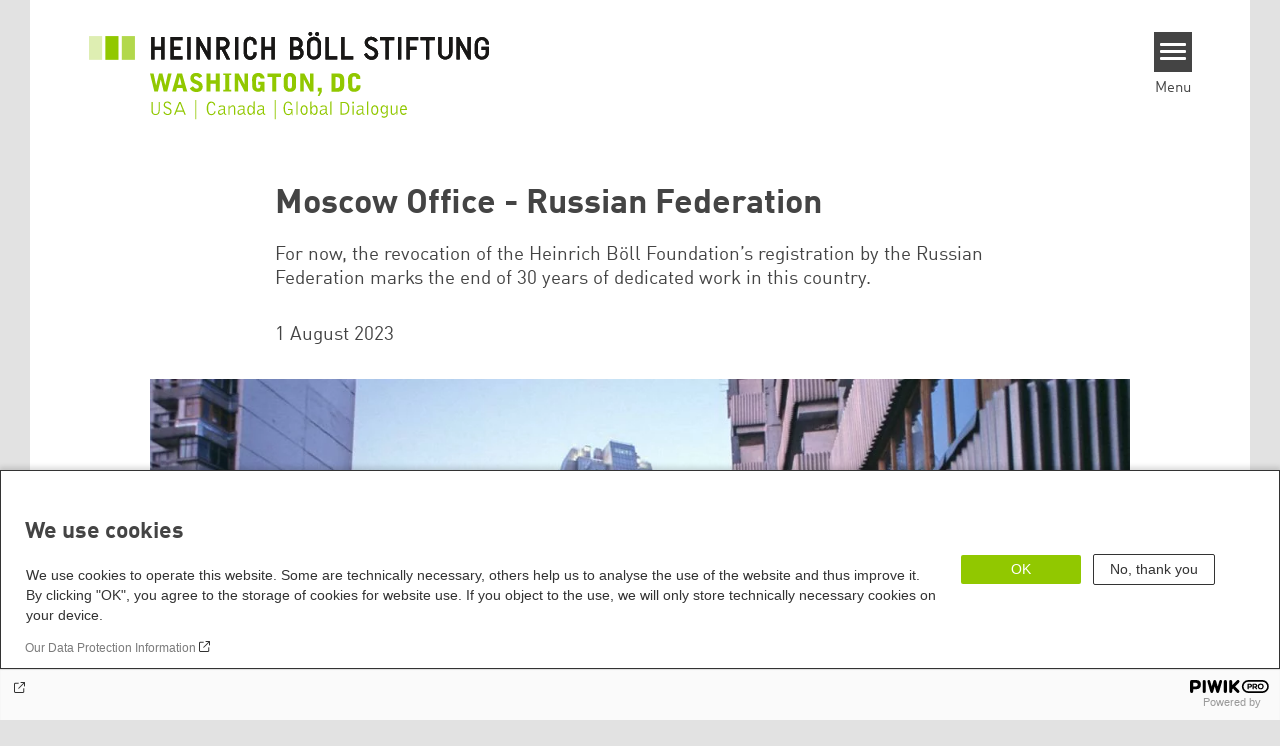

--- FILE ---
content_type: text/html; charset=UTF-8
request_url: https://us.boell.org/en/2023/08/01/moscow-office-russian-federation
body_size: 10081
content:
<!DOCTYPE html>
<html lang="en" dir="ltr" prefix="og: https://ogp.me/ns#" id="top-of-page">
  <head>
    <meta charset="utf-8" />
<meta name="description" content="For now, the revocation of the Heinrich Böll Foundation’s registration by the Russian Federation marks the end of 30 years of dedicated work in this country." />
<meta name="keywords" content="Heinrich Boell Foundation" />
<link rel="shortlink" href="https://us.boell.org/en/node/6275" />
<link rel="canonical" href="https://us.boell.org/en/2023/08/01/moscow-office-russian-federation" />
<meta property="og:site_name" content="Heinrich Böll Stiftung | Washington, DC Office - USA, Canada, Global Dialogue" />
<meta property="og:url" content="https://us.boell.org/en/2023/08/01/moscow-office-russian-federation" />
<meta property="og:title" content="Moscow Office - Russian Federation | Heinrich Böll Stiftung | Washington, DC Office - USA, Canada, Global Dialogue" />
<meta property="og:description" content="For now, the revocation of the Heinrich Böll Foundation’s registration by the Russian Federation marks the end of 30 years of dedicated work in this country." />
<meta property="og:image" content="https://us.boell.org/sites/default/files/styles/social_media/public/2023-08/324811070_4eee4887ce_o.jpg.jpeg?itok=x6-vcKMA" />
<meta name="twitter:card" content="summary_large_image" />
<meta name="twitter:title" content="Moscow Office - Russian Federation | Heinrich Böll Stiftung | Washington, DC Office - USA, Canada, Global Dialogue" />
<meta name="twitter:site" content="@boell_stiftung" />
<meta name="twitter:description" content="For now, the revocation of the Heinrich Böll Foundation’s registration by the Russian Federation marks the end of 30 years of dedicated work in this country." />
<meta name="twitter:image:alt" content="large skyscrapers with trees covering the streets below" />
<meta name="twitter:image" content="https://us.boell.org/sites/default/files/styles/social_media/public/2023-08/324811070_4eee4887ce_o.jpg.jpeg?itok=x6-vcKMA" />
<meta name="Generator" content="Drupal 10 (https://www.drupal.org)" />
<meta name="MobileOptimized" content="width" />
<meta name="HandheldFriendly" content="true" />
<meta name="viewport" content="width=device-width, initial-scale=1.0" />
<link rel="icon" href="/themes/theodor/favicon.ico" type="image/vnd.microsoft.icon" />
<link rel="alternate" hreflang="en" href="https://us.boell.org/en/2023/08/01/moscow-office-russian-federation" />
<link rel="amphtml" href="https://us.boell.org/en/2023/08/01/moscow-office-russian-federation?amp" />

    <title>Moscow Office - Russian Federation | Heinrich Böll Stiftung | Washington, DC Office - USA, Canada, Global Dialogue</title>
    <link rel="stylesheet" media="all" href="/core/assets/vendor/jquery.ui/themes/base/core.css?t7h2lb" />
<link rel="stylesheet" media="all" href="/core/assets/vendor/jquery.ui/themes/base/controlgroup.css?t7h2lb" />
<link rel="stylesheet" media="all" href="/core/assets/vendor/jquery.ui/themes/base/checkboxradio.css?t7h2lb" />
<link rel="stylesheet" media="all" href="/core/assets/vendor/jquery.ui/themes/base/resizable.css?t7h2lb" />
<link rel="stylesheet" media="all" href="/core/assets/vendor/jquery.ui/themes/base/button.css?t7h2lb" />
<link rel="stylesheet" media="all" href="/core/assets/vendor/jquery.ui/themes/base/dialog.css?t7h2lb" />
<link rel="stylesheet" media="all" href="/themes/contrib/stable/css/core/components/progress.module.css?t7h2lb" />
<link rel="stylesheet" media="all" href="/themes/contrib/stable/css/core/components/ajax-progress.module.css?t7h2lb" />
<link rel="stylesheet" media="all" href="/themes/contrib/stable/css/system/components/align.module.css?t7h2lb" />
<link rel="stylesheet" media="all" href="/themes/contrib/stable/css/system/components/fieldgroup.module.css?t7h2lb" />
<link rel="stylesheet" media="all" href="/themes/contrib/stable/css/system/components/container-inline.module.css?t7h2lb" />
<link rel="stylesheet" media="all" href="/themes/contrib/stable/css/system/components/clearfix.module.css?t7h2lb" />
<link rel="stylesheet" media="all" href="/themes/contrib/stable/css/system/components/details.module.css?t7h2lb" />
<link rel="stylesheet" media="all" href="/themes/contrib/stable/css/system/components/hidden.module.css?t7h2lb" />
<link rel="stylesheet" media="all" href="/themes/contrib/stable/css/system/components/item-list.module.css?t7h2lb" />
<link rel="stylesheet" media="all" href="/themes/contrib/stable/css/system/components/js.module.css?t7h2lb" />
<link rel="stylesheet" media="all" href="/themes/contrib/stable/css/system/components/nowrap.module.css?t7h2lb" />
<link rel="stylesheet" media="all" href="/themes/contrib/stable/css/system/components/position-container.module.css?t7h2lb" />
<link rel="stylesheet" media="all" href="/themes/contrib/stable/css/system/components/reset-appearance.module.css?t7h2lb" />
<link rel="stylesheet" media="all" href="/themes/contrib/stable/css/system/components/resize.module.css?t7h2lb" />
<link rel="stylesheet" media="all" href="/themes/contrib/stable/css/system/components/system-status-counter.css?t7h2lb" />
<link rel="stylesheet" media="all" href="/themes/contrib/stable/css/system/components/system-status-report-counters.css?t7h2lb" />
<link rel="stylesheet" media="all" href="/themes/contrib/stable/css/system/components/system-status-report-general-info.css?t7h2lb" />
<link rel="stylesheet" media="all" href="/themes/contrib/stable/css/system/components/tablesort.module.css?t7h2lb" />
<link rel="stylesheet" media="all" href="/modules/contrib/blazy/css/blazy.css?t7h2lb" />
<link rel="stylesheet" media="all" href="/core/modules/ckeditor5/css/ckeditor5.dialog.fix.css?t7h2lb" />
<link rel="stylesheet" media="all" href="/modules/custom/boell_copyright_footer/boell_copyright_footer.css?t7h2lb" />
<link rel="stylesheet" media="all" href="/core/assets/vendor/jquery.ui/themes/base/theme.css?t7h2lb" />
<link rel="stylesheet" media="all" href="/modules/contrib/improved_multi_select/css/improved_multi_select.css?t7h2lb" />
<link rel="stylesheet" media="all" href="/themes/contrib/stable/css/core/assets/vendor/normalize-css/normalize.css?t7h2lb" />
<link rel="stylesheet" media="all" href="/themes/contrib/stable/css/core/normalize-fixes.css?t7h2lb" />
<link rel="stylesheet" media="all" href="/themes/contrib/classy/css/components/messages.css?t7h2lb" />
<link rel="stylesheet" media="all" href="/themes/contrib/classy/css/components/node.css?t7h2lb" />
<link rel="stylesheet" media="all" href="/themes/contrib/classy/css/components/progress.css?t7h2lb" />
<link rel="stylesheet" media="all" href="/themes/contrib/classy/css/components/dialog.css?t7h2lb" />
<link rel="stylesheet" media="all" href="/core/../modules/custom/boell_components/components/article_cockpit/article_cockpit.css?t7h2lb" />
<link rel="stylesheet" media="all" href="/core/../modules/custom/boell_components/components/article_lead/article_lead.css?t7h2lb" />
<link rel="stylesheet" media="all" href="/core/../themes/theodor/components/scrollytelling_table_of_contents/scrollytelling_table_of_contents.css?t7h2lb" />
<link rel="stylesheet" media="print" href="/themes/theodor/styles/print.css?t7h2lb" />
<link rel="stylesheet" media="all" href="/themes/theodor/js/splide/dist/css/splide.min.css?t7h2lb" />
<link rel="stylesheet" media="all" href="/themes/theodor/css/boell-green.css?t7h2lb" />

    
  </head>
  <body class="path-node-6275 route-entity-node-canonical theme-theodor boell-slide-in-menu boell-slide-in-menu--is-used boell-theme-color--boell-green has-local-tabs path-node page-node-type-article" data-lang-code="en" data-entity-type="node" data-entity-id="6275" data-node-id="6275" id="theme--boell-green">
        <a href="#main-content" class="visually-hidden focusable skip-link">
      Skip to main content
    </a>
    
      <div class="dialog-off-canvas-main-canvas" data-off-canvas-main-canvas>
    <div class="layout-tabs">
  
</div>



<div class="layout-container">

    <div class="region region-pre-header">
    <div data-drupal-messages-fallback class="hidden"></div>

  </div>

  <header class="site-header" role="banner">
      <div class="region region-branding">
    <div id="block-logoen" class="block block-block-content block-block-contentedb838b7-c3d9-4b52-bbbe-36b2ad6fe197">
  
    
      
            <div class="field field--name-field-logo-image-first field--type-file field--label-hidden field__item"><a href="https://us.boell.org/en" title="Home" rel="home">
  <img src="https://us.boell.org/sites/default/files/2019-10/washington_usacangd_en_stadt.svg" alt="Heinrich-Böll-Stiftung Logo" />
</a>
</div>
      
            <div class="field field--name-field-logo-image-second field--type-file field--label-hidden field__item"><a href="https://us.boell.org/en" title="Home" rel="home">
  <img src="https://us.boell.org/sites/default/files/2019-10/washington_usacangd_en_laender.svg" alt="Heinrich-Böll-Stiftung Logo" />
</a>
</div>
      
  </div>

  </div>

      <div class="region region-header">
    <div id="block-slideinmenuhamburger" class="block block-boell-slide-in-menu block-slide-in-menu-block-hamburger">
  
    
      <nav class="slide-in-menu__controls" aria-label="Show Slide In Menu">
    <button class="block-boell-slide-in-menu__button slide-in-menu__button hamburger hamburger--elastic" type="button"
            aria-label="Menu" aria-expanded="false" aria-controls="block-boell-slideinmenu" aria-haspopup="true">
            <span class="hamburger-box">
              <span class="hamburger-inner"></span>
            </span>
    </button>
  <span class="menu">Menu</span>
</nav>

  </div>

  </div>


    <div class="megamenu-is-hidden region region-slide-in-menu" role="navigation">
  <div id="boell-slideinmenu-slider" class="block menu--slide-in-menu boell-slideinmenu hide" role="navigation">

        <div id="boell-slideinmenu-header" class="block menu--slide-in-menu--header boell-slideinmenu--header">
            <nav class="slide-in-menu__controls" aria-label="Hide Slide In Menu">

        <button id="boell-slide-in-menu__button"
                class="block-boell-slide-in-menu__button slide-in-menu__button hamburger hamburger--elastic"
                type="button"
                aria-label="Menu" aria-expanded="false" aria-controls="boell-slideinmenu-slider">
        <span class="hamburger-box">
          <span class="hamburger-inner"></span>
        </span>
        </button>
      </nav>

            
                              <div class="new-search-form block block-boell-search block-new-search site-header-search block-views" data-drupal-selector="new-search-form">
      <form class="new-search-form" data-drupal-selector="new-search-form" method="get" id="new-search-form" accept-charset="UTF-8" data-drupal-form-fields="edit-new-search,edit-show" action="/en/facetedsearch" >
      <div class="js-form-item form-item js-form-type-textfield form-type-textfield js-form-item-new-search form-item-new-search">
        <label for="edit-new-search">Enter keyword</label><input data-drupal-selector="edit-new-search" aria-describedby="edit-new-search--description" aria-label="Enter keyword" type="text" id="edit-new-search" name="search_api_fulltext" value="" size="60" maxlength="128" placeholder="Enter keyword" class="form-text">

      </div>
      <div class="site-header-search__open" aria-label="search icon">
        <span class="site-header-search__open-icon"></span>
      </div>
    </form>
  </div>

                          <div class="boell-slide-in-menu--header-blockwrap">
        
      </div>

    </div>
    
    <div class="region region-slide-in-menu-body">
  <div id="boell-slideinmenu-body" class="block menu--slide-in-menu--body boell-slideinmenu--body">
          <nav aria-labelledby="block-mainnavigation-4-menu" id="block-mainnavigation-4" class="block block-menu navigation menu--main">
            
  <div class="visually-hidden" id="block-mainnavigation-4-menu">Main navigation</div>
  

        
            <ul  class="megamenu__menu megamenu__menu--toplevel">
                              
        <li class="menu-item"
                            >

          
                                                      
          <a href="/en/topics" class="color--boell-green menu-link" data-drupal-link-system-path="node/4809">Topics</a>
                  </li>
                              
        <li class="menu-item"
                            >

          
                                                      
          <a href="/en/global-network" class="color--boell-green menu-link" data-drupal-link-system-path="node/6217">Global Network</a>
                  </li>
                              
        <li class="menu-item color--boell-green"
                            >

          
                                                      
          <a href="/en/about-us" class="color--boell-green menu-link" data-drupal-link-system-path="node/151">About Us</a>
                  </li>
          </ul>
  


  </nav>

      </div>
</div><!-- /.region.region-slide-in-menu-body -->

    <div class="region region-slide-in-menu-footer">
  <div id="boell-slideinmenu-footer" class="block menu--slide-in-menu--footer boell-slideinmenu--footer">
          <nav aria-labelledby="block-servicelinksmenu-2-menu" id="block-servicelinksmenu-2" class="block block-menu navigation menu--service-links-menu">
            
  <div class="visually-hidden" id="block-servicelinksmenu-2-menu">Service Links Menu</div>
  

        

              <ul class="menu">
                          <li class="menu-item"
                      >
        <a href="https://calendar.boell.de/en/calendar/advancedsearch?f%5B0%5D=webseiten_zuordnung_des_termins%3A3691">Events</a>
              </li>
                      <li class="menu-item"
                      >
        <a href="/en/pseah-resources" data-drupal-link-system-path="node/6211">Prevention of Sexual Exploitation, Abuse, and Harassment</a>
              </li>
                      <li class="menu-item"
                      >
        <a href="/en/contact" data-drupal-link-system-path="node/161">Contact</a>
              </li>
                      <li class="menu-item"
                      >
        <a href="/en/newsletter" data-drupal-link-system-path="node/163">Newsletter</a>
              </li>
                      <li class="menu-item"
                      >
        <a href="/en/netiquette" data-drupal-link-system-path="node/2525">Netiquette</a>
              </li>
        </ul>
  

  </nav>
<nav aria-labelledby="block-sociallinks-menu" id="block-sociallinks" class="block block-menu navigation menu--social-links">
            
  <h2 class="visually-hidden" id="block-sociallinks-menu">Social Links</h2>
  

        

      <ul class="menu social-links">
                      <li class="menu-item leaf"
                      >

        <a href="https://www.linkedin.com/showcase/boell-us"
           target="_blank"        >
          <div class="background"></div>
          <div class="mask linkedin"></div>
          LinkedIn
        </a>
              </li>
                      <li class="menu-item leaf"
                      >

        <a href="https://www.instagram.com/boell_us/"
           target="_blank"        >
          <div class="background"></div>
          <div class="mask instagram"></div>
          Instagram
        </a>
              </li>
                      <li class="menu-item leaf"
                      >

        <a href="https://www.youtube.com/channel/UCX_cqK5zLAp7nBGpSWgmQbw"
           target="_blank"        >
          <div class="background"></div>
          <div class="mask youtube"></div>
          Youtube
        </a>
              </li>
                      <li class="menu-item leaf"
                      >

        <a href="https://bsky.app/profile/boellus.bsky.social"
                   >
          <div class="background"></div>
          <div class="mask bluesky"></div>
          Bluesky
        </a>
              </li>
      </ul>
    

  </nav>

      </div>
</div><!-- /.region.region-slide-in-menu-footer -->

  </div>
  <div id="after-slide-in-menu" class="after-slide-in-menu"></div>
</div><!-- /.region.region-slide-in-menu -->

  </header>
  

    <div class="afar_mark"></div>

  <main role="main">
    <a id="main-content" tabindex="-1"></a>
    <div class="megamenu-is-hidden region region-slide-in-menu site-content js-etracker">
        <div class="region region-content">
    <div id="block-theodor-page-title" class="block block-core block-page-title-block">
  
    
      
  <h1 class="page-title"><span class="field field--name-title field--type-string field--label-hidden">Moscow Office - Russian Federation</span>
</h1>


  </div>
<div id="block-theodor-content" class="block block-system block-system-main-block">
  
    
      



<div id="profile-popup-container" role="dialog" aria-label="Popup author information" aria-hidden="true"></div>
<div id="profile-popup-backdrop" aria-hidden="true"></div>


<div class="article__flex-container">

  
  <article data-history-node-id="6275" class="node node--type-article node--promoted node--view-mode-full"  data-history-node-id="6275" class="node node--type-article node--promoted node--view-mode-full">

    <header  data-history-node-id="6275" class="node node--type-article node--promoted node--view-mode-full" data-component-id="boell_components:article_cockpit">
  
    
  

      <div  data-history-node-id="6275" class="node node--type-article node--promoted node--view-mode-full" data-component-id="boell_components:article_lead">
  <div class="article__lead">
    <span class="content-genre"></span>
    <p>For now, the revocation of the Heinrich Böll Foundation’s registration by the Russian Federation marks the end of 30 years of dedicated work in this country.</p>

  </div>
</div>
  
</header>

          <footer class="article__meta before-teaser-image">
        <div class="meta">
          <div class="submeta">
                          <div class="article__date">
                1 August 2023
              </div>
                        
                                  </div>
        </div>
                  
        
      </footer>
    

                            <article data-view-mode="image_and_licence_article_main_image" data-show-licence-link="1" data-has-licence="1" data-licence-id="52529" data-licence-creator="Fabian Heusser" data-licence-licence="cc-by-nc-sa" data-licence-realname="&amp;lt;a class=&amp;quot;licence-link&amp;quot; rel=&amp;quot;license&amp;quot; target=&amp;quot;_blank&amp;quot; href=&amp;quot;http://creativecommons.org/licenses/by-nc-sa/2.0/deed.de&amp;quot;&amp;gt;CC-BY-NC-SA 2.0&amp;lt;/a&amp;gt;" data-licence-url="http://www.flickr.com/photos/90236105@N00/324811070/" data-licence-image="https://us.boell.org/sites/default/files/styles/3d2_small/public/2023-08/324811070_4eee4887ce_o.jpg.webp?itok=2noQLJzh" class="media media--type-image media--view-mode-image-and-licence-article-main-image">
  
      
            <div class="field field--name-field-media-image field--type-image field--label-hidden field__item">    <picture>
                  <source srcset="/sites/default/files/styles/var_medium/public/2023-08/324811070_4eee4887ce_o.jpg.webp?itok=BxmLoosA 640w, /sites/default/files/styles/var_desktop/public/2023-08/324811070_4eee4887ce_o.jpg.webp?itok=itiP-UqR 980w, /sites/default/files/styles/var_larger/public/2023-08/324811070_4eee4887ce_o.jpg.webp?itok=G1mEIdqo 1220w" media="all and (min-width: 760px)" type="image/webp" sizes="100vw" width="640" height="426"/>
              <source srcset="/sites/default/files/styles/var_tiny/public/2023-08/324811070_4eee4887ce_o.jpg.webp?itok=8-0w0Mh3 160w, /sites/default/files/styles/var_small/public/2023-08/324811070_4eee4887ce_o.jpg.webp?itok=D_RZtbAN 320w, /sites/default/files/styles/var_medium/public/2023-08/324811070_4eee4887ce_o.jpg.webp?itok=BxmLoosA 640w, /sites/default/files/styles/var_desktop/public/2023-08/324811070_4eee4887ce_o.jpg.webp?itok=itiP-UqR 980w" type="image/webp" sizes="100vw" width="160" height="107"/>
                  <img loading="eager" width="980" height="653" src="/sites/default/files/styles/var_desktop/public/2023-08/324811070_4eee4887ce_o.jpg.jpg?itok=itiP-UqR" alt="large skyscrapers with trees covering the streets below" />

  </picture>

</div>
      
  </article>

                
          
          <div class="share-buttons">
              </div>
    
    
    <div class="node__content--article">
      
            <div class="text-formatted field field--name-body field--type-text-with-summary field--label-hidden field__item"><p>During these three decades we have established a tightly-knit network of partners within Russian civil society and, together with them, we have reappraised recent European history, addressed environmental and climate policy issues, promoted independent social research, and campaigned for equal rights for women and disadvantaged groups. In concert with our partners, we have stuck to the vision of a free and democratic Russia – a Russia living in peace with its neighbours and a country ready to become part of a "common European house." Dialogue and understanding between Russian and German / European actors has been at the core of our activities.</p>
<ul>
<li><a href="https://www.boell.de/en/2022/04/08/statement-ban-heinrich-boll-foundation-russia">The complete statement regarding the ban of the Foundation in Russia</a></li>
</ul>
<p>&nbsp;</p>
<p><strong>Moscow Office - Russian Federation</strong><br><br>
Heinrich Böll Foundation<br><br>
Dr. Stefanie Harter</p>
<p>W <a href="http://ru.boell.org">ru.boell.org</a></p>
</div>
      
    </div>
        <div class="article__footer">
      
      
  <div class="field field--name-field-tags field--type-entity-reference field--label-inline clearfix">
    <div class="field__label">Tags</div>
          <ul class="field__items">
              <li class="field__item"><a href="/en/tags/heinrich-boell-foundation" hreflang="en">Heinrich Boell Foundation</a></li>
              </ul>
      </div>


      <div class="article__footer--category_and_license_wrapper">

                  <div class="license">This post is licensed under:
            
            <div class="field field--name-field-license field--type-licence field--label-hidden field__item">All rights reserved</div>
      
                      </div>
              </div>

      <div class="share-buttons">
              </div>

      
      
    </div>
  </article>
</div>

  <footer class="article__meta-print">
    <div class="article__date">
      1 August 2023
    </div>
    
    
  </footer>

  </div>

  </div>

    </div>
    
        <div class="print-copyright-container">
      <p class="print-copyright-text">
        <b>© Heinrich-Böll-Stiftung e.V.</b><br>
        Schumannstraße 8<br>
        10117 Berlin<br>
        T +49 (30) 285 34-0<br>
        F +49 (30) 285 34-109<br>
        <i>www.boell.de</i><br>
        <i>info@boell.de</i>

      </p>
    </div>
  </main>

  <div class="afar_mark"></div>

  <footer class="site-footer" role="contentinfo">

      <div class="site-footer--tabs">
  <div class="site-footer-top-wrapper">
    <div class="inner">
      
    </div>
  </div>
  <div class="site-footer-middle-wrapper">
    <div class="inner">
        <div class="region region-footer-content">
    <div id="block-theodor-contactdirections" class="block-footify-block block block-block-content block-block-content8c48fced-2895-48a8-8296-25f0e5938f49">
  
      <h2>Contact/Directions</h2>
    
      
            <div class="text-formatted field field--name-body field--type-text-with-summary field--label-hidden field__item"><p><strong>Heinrich Böll Foundation Washington, DC</strong><br>1432 K Street, NW<br>Suite 500<br>Washington, DC 20005<br>USA</p><p>Click here for <a href="http://maps.google.com/maps?q=1432+K+St+NW,+Washington,+DC+20005&amp;hl=en&amp;sll=38.902492,-77.033583&amp;sspn=0.011773,0.022724&amp;hnear=1432+K+St+NW,+Washington,+District+of+Columbia+20533&amp;t=m&amp;z=16">our location on Google Maps</a><br>Our office is on the northeast corner of McPherson Square.</p><p>Phone: +1 (202) 462-7512<br>E-mail: info[at]us.boell.org</p><p>To get in touch with individual staff members, please <a href="https://us.boell.org/en/staff">click here</a>.</p><p><a href="https://www.openstreetmap.org/node/12599372029" target="_blank">Map/Directions</a></p></div>
      
  </div>
<nav aria-labelledby="block-theodor-sociallinks-2-menu" id="block-theodor-sociallinks-2" class="block block-menu navigation menu--social-links">
      
  <h2 id="block-theodor-sociallinks-2-menu">Social Links</h2>
  

        

      <ul class="menu social-links">
                      <li class="menu-item leaf"
                      >

        <a href="https://www.linkedin.com/showcase/boell-us"
           target="_blank"        >
          <div class="background"></div>
          <div class="mask linkedin"></div>
          LinkedIn
        </a>
              </li>
                      <li class="menu-item leaf"
                      >

        <a href="https://www.instagram.com/boell_us/"
           target="_blank"        >
          <div class="background"></div>
          <div class="mask instagram"></div>
          Instagram
        </a>
              </li>
                      <li class="menu-item leaf"
                      >

        <a href="https://www.youtube.com/channel/UCX_cqK5zLAp7nBGpSWgmQbw"
           target="_blank"        >
          <div class="background"></div>
          <div class="mask youtube"></div>
          Youtube
        </a>
              </li>
                      <li class="menu-item leaf"
                      >

        <a href="https://bsky.app/profile/boellus.bsky.social"
                   >
          <div class="background"></div>
          <div class="mask bluesky"></div>
          Bluesky
        </a>
              </li>
      </ul>
    

  </nav>
<div id="block-theodor-footify" class="block block-boell-footify block-footify-block">
  
      <h2>Federal Foundations
</h2>
    
      <ul class="menu federal-foundation">
  <li class="submenu-head submenu-1">Heinrich-Böll-Stiftung
    <ul class="submenu">
      <li class="first leaf"><a href="https://www.boell.de" title="">Head Quarter</a></li>
    </ul>
  </li>
  <li class="submenu-head submenu-2">State-Level Foundations
    <ul class="submenu">
      <li class="first leaf"><a href="https://www.boell-bw.de/" title="">Baden-Wuerttemberg</a></li>
      <li class="leaf"><a href="https://www.petrakellystiftung.de/" title="">Bavaria</a></li>
      <li class="leaf"><a href="https://www.bildungswerk-boell.de/" title="">Berlin</a></li>
      <li class="leaf"><a href="https://www.boell-brandenburg.de/" title="">Brandenburg</a></li>
      <li class="leaf"><a href="https://www.boell-bremen.de/" title="">Bremen</a></li>
      <li class="leaf"><a href="https://www.boell-hamburg.de/" title="">Hamburg</a></li>
      <li class="leaf"><a href="https://www.boell-hessen.de/" title="">Hesse</a></li>
      <li class="leaf"><a href="https://www.boell-mv.de/" title="">Mecklenburg-Hither Pomerania</a></li>
      <li class="leaf"><a href="https://www.slu-boell.de/" title="">Lower Saxony</a></li>
      <li class="leaf"><a href="https://www.boell-nrw.de/" title="">North Rhine- Westphalia</a></li>
      <li class="leaf"><a href="https://www.boell-rlp.de/" title="">Rhineland-Palatinate</a></li>
      <li class="leaf"><a href="https://www.boell-saar.de" title="">Saarland</a></li>
      <li class="leaf"><a href="https://www.weiterdenken.de/" title="">Saxony</a></li>
      <li class="leaf"><a href="https://www.boell-sachsen-anhalt.de/" title="">Saxony-Anhalt</a></li>
      <li class="leaf"><a href="https://www.boell-sh.de/" title="">Schleswig-Holstein</a></li>
      <li class="last leaf"><a href="https://www.boell-thueringen.de/" title="">Thuringia</a></li>
    </ul>
  </li>
</ul>

  </div>
<div id="block-theodor-footify-2" class="block block-boell-footify block-footify-block">
  
      <h2>International Offices
</h2>
    
      <ul class="menu">
  <li class="submenu-head submenu-1">Asia
    <ul class="submenu">
      <li class="first leaf"><a href="https://cn.boell.org" title="">Beijing Representative Office</a></li>
      <li class="leaf"><a href="https://in.boell.org" title="">New Delhi Office - India</a></li>
      <li class="leaf"><a href="https://kh.boell.org" title="">Phnom Penh Office  - Cambodia</a></li>
      <li class="last leaf"><a href="https://th.boell.org" title="">Southeast Asia Regional Office</a></li>
       <li class="last leaf"><a href="https://kr.boell.org" title="">Seoul office - East Asia | Global Dialogue</a></li>
    </ul>
	</li>
  <li class="submenu-head submenu-2">Africa
		<ul class="submenu">
      <li class="first leaf"><a href="https://hoa.boell.org">Horn of Africa Office - Somalia/Somaliland, Sudan, Ethiopia</a></li>
      <li class="leaf"><a href="https://ke.boell.org" title="">Nairobi Office - Kenya, Uganda, Tanzania</a></li>
      <li class="leaf"><a href="https://ng.boell.org" title="">Abuja Office - Nigeria</a></li>
      <li class="leaf"><a href="https://sn.boell.org" title="">Dakar Office - Senegal</a></li>
      <li class="last leaf"><a href="https://za.boell.org" title="">Cape Town Office - South Africa, Namibia, Zimbabwe</a></li>
		</ul>
	</li>
    <li class="submenu-head submenu-3">Europe
      <ul class="submenu">
        <li class="first leaf"><a href="https://ba.boell.org/" title="">Sarajevo Office - Bosnia and Herzegovina, North Macedonia</a></li>
        <li class="leaf"><a href="https://pl.boell.org/" title="">Warsaw Office - Poland</a></li>
        <li class="leaf"><a href="https://cz.boell.org/" title="">Prague Office - Czech Republic, Slovakia, Hungary</a></li>
        <li class="leaf"><a href="https://eu.boell.org" title="">Brussels - European Union | Global Dialogue</a></li>
        <li class="leaf"><a href="https://fr.boell.org" title="">Paris Office - France, Italy</a></li>
        <li class="leaf"><a href="https://gr.boell.org/" title="">Thessaloniki Office - Greece</a></li>
        <li class="leaf"><a href="https://ge.boell.org/" title="">Tbilisi Office - South Caucasus Region</a></li>
        <li class="leaf"><a href="https://rs.boell.org/" title="">Belgrade Office - Serbia, Montenegro, Kosovo</a></li>
        <li class="leaf"><a href="https://al.boell.org/" title="">Tirana Office - Albania</a></li>
        <li class="leaf"><a href="https://tr.boell.org/" title="">Istanbul Office - Turkey</a></li>
        <li class="last leaf"><a href="https://ua.boell.org/" title="">Kyiv Office - Ukraine</a></li>
      </ul>
    </li>
  <li class="submenu-head submenu-4">North America
    <ul class="submenu">
      <li class="first last leaf"><a href="https://us.boell.org" title="">Washington, DC Office - USA, Canada, Global Dialogue</a></li>
    </ul>
  </li>
  <li class="submenu-head submenu-5">Latin America
    <ul class="submenu">
      <li class="first leaf"><a href="https://br.boell.org/" title="">Rio de Janeiro Office - Brazil</a></li>
      <li class="leaf"><a href="https://cl.boell.org" title="">Santiago de Chile Office - Chile, Peru, Bolivia</a></li>
      <li class="leaf"><a href="https://centroamerica.boell.org/" title="">Centroamerica Office</a></li>
      <li class="leaf"><a href="https://co.boell.org" title="">Bogotá Office - Colombia</a></li>
      <li class="last leaf"><a href="https://mx.boell.org" title="">Mexico City Office - Mexico and the Caribbean</a></li>
    </ul>
  </li>
  <li class="submenu-head submenu-6">Middle East &amp; North Africa
    <ul class="submenu">
      <li class="first leaf"><a href="https://il.boell.org" title="">Tel Aviv Office - Israel</a></li>
      <li class="leaf"><a href="https://lb.boell.org" title="">Beirut Office - Libanon, Syria, Iraq</a></li>
      <li class="leaf"><a href="https://ma.boell.org/" title="">Rabat Office - Morocco</a></li>
      <li class="leaf"><a href="https://tn.boell.org/" title="">Tunis Office - Tunisia</a></li>
      <li class="last leaf"><a href="https://ps.boell.org" title="">Ramallah Office - Palestine and Jordan</a></li>
    </ul>
  </li>
</ul>

  </div>
<div id="block-theodor-footify-3" class="block block-boell-footify block-footify-block">
  
      <h2>Topic Portals
</h2>
    
      <ul class="menu">
  <li class="first leaf"><a href="http://kommunalwiki.boell.de/index.php/Hauptseite" title="">KommunalWiki</a></li>
  <li class="leaf"><a href="http://heimatkunde.boell.de" title="">Heimatkunde</a></li>
  <li class="leaf"><a href="http://boell.de/en/foundation/green-academy" title="">Green Academy</a></li>
  <li class="leaf"><a href="http://www.gwi-boell.de" title="">Gunda-Werner-Institute</a></li>
  <li class="leaf"><a href="http://www.greencampus.de" title="">GreenCampus</a></li>
  <li class="leaf"><a href="http://boell.de/en/foundation/research-archive" title="">Research Archive</a></li>
  <li class="last leaf"><a href="http://www.boell.de/en/foundation/scholarships" title="">Studienwerk</a></li>
</ul>

  </div>
<div id="block-theodor-footify-4" class="block block-boell-footify block-footify-block">
  
      <h2>Media Sites
</h2>
    
      <ul class="menu">
	<li class="first leaf"><a href="https://infohub-plastic.org" title="">Info Hub on Plastic</a></li>
</ul>

  </div>
<div id="block-theodor-footify-5" class="block block-boell-footify block-footify-block">
  
      <h2>Green Websites</h2>
    
      <ul class="menu">
	<li class="first leaf"><a href="https://www.gruene.de" title="">German Green Party</a></li>
	<li class="leaf"><a href="https://www.gruene-bundestag.de" title="">German Green Party at Bundestag</a></li>
	<li class="leaf"><a href="https://europeangreens.eu" title="">European Greens</a></li>
	<li class="leaf"><a href="https://www.gruene-europa.de" title="">Greens in the EU Parliament</a></li>
	<li class="last leaf"><a href="https://gef.eu/home/" title="">Green European Foundation</a></li>
</ul>

  </div>

  </div>

    </div>
  </div>
</div>
  
  
  <div class="site-footer-bottom-wrapper">
    <div class="inner">
      <div class="site-footer-bottom-top">
        <div class="region region-footer-bottom site-footer-bottom">
  <div class="site-footer-bottom__copyright"></div>
      <div id="block-theodor-logoen" class="block block-block-content block-block-contentedb838b7-c3d9-4b52-bbbe-36b2ad6fe197">
  
    
      
            <div class="field field--name-field-logo-image-first field--type-file field--label-hidden field__item"><a href="https://us.boell.org/en" title="Home" rel="home">
  <img src="https://us.boell.org/sites/default/files/2019-10/washington_usacangd_en_stadt.svg" alt="Heinrich-Böll-Stiftung Logo" />
</a>
</div>
      
            <div class="field field--name-field-logo-image-second field--type-file field--label-hidden field__item"><a href="https://us.boell.org/en" title="Home" rel="home">
  <img src="https://us.boell.org/sites/default/files/2019-10/washington_usacangd_en_laender.svg" alt="Heinrich-Böll-Stiftung Logo" />
</a>
</div>
      
  </div>
<nav aria-labelledby="block-theodor-footer-menu" id="block-theodor-footer" class="block block-menu navigation menu--footer">
            
  <h2 class="visually-hidden" id="block-theodor-footer-menu">Footer menu</h2>
  

        

  <ul class="site-footer-bottom__menu">
                <li class="site-footer-bottom__menu-item">
        <a href="https://eu.boell.org/en/imprint">Imprint</a>
              </li>
                <li class="site-footer-bottom__menu-item">
        <a href="https://www.boell.de/en/privacy-policy-en">Privacy</a>
              </li>
      </ul>


  </nav>
<div id="block-analyticsblock" class="block block-boell-analytics-block block-analytics-block">
  
    
      <script type="text/javascript">
(function(window, document, dataLayerName, id) {
window[dataLayerName]=window[dataLayerName]||[],window[dataLayerName].push({start:(new Date).getTime(),event:"stg.start"});var scripts=document.getElementsByTagName('script')[0],tags=document.createElement('script');
function stgCreateCookie(a,b,c){var d="";if(c){var e=new Date;e.setTime(e.getTime()+24*c*60*60*1e3),d="; expires="+e.toUTCString()}document.cookie=a+"="+b+d+"; path=/"}
var isStgDebug=(window.location.href.match("stg_debug")||document.cookie.match("stg_debug"))&&!window.location.href.match("stg_disable_debug");stgCreateCookie("stg_debug",isStgDebug?1:"",isStgDebug?14:-1);
var qP=[];dataLayerName!=="dataLayer"&&qP.push("data_layer_name="+dataLayerName),isStgDebug&&qP.push("stg_debug");var qPString=qP.length>0?("?"+qP.join("&")):"";
tags.async=!0,tags.src="//boell.containers.piwik.pro/"+id+".js"+qPString,scripts.parentNode.insertBefore(tags,scripts);
!function(a,n,i){a[n]=a[n]||{};for(var c=0;c<i.length;c++)!function(i){a[n][i]=a[n][i]||{},a[n][i].api=a[n][i].api||function(){var a=[].slice.call(arguments,0);"string"==typeof a[0]&&window[dataLayerName].push({event:n+"."+i+":"+a[0],parameters:[].slice.call(arguments,1)})}}(i[c])}(window,"ppms",["tm","cm"]);
})(window, document, 'dataLayer', '1ab1cc20-2c6a-4360-aea0-1be685b4f71f');
</script><noscript><iframe src="//boell.containers.piwik.pro/1ab1cc20-2c6a-4360-aea0-1be685b4f71f/noscript.html" height="0" width="0" style="display:none;visibility:hidden"></iframe></noscript>
  </div>

  </div><!-- /.region.region-footer-bottom.site-footer-bottom -->

          
      </div>
      <div class="block block-boell-copyright-footer">
  
    
      <div class="boell-copyright-footer"></div>
  </div>

    </div>
  </div>
</footer>


  <div class="back-to-top">
    <a href="#top-of-page" class="button--back-to-top" data-to-top-button
       aria-label="go to the top of this page" role="button">
      <span>back to top</span>
    </a>
  </div>

</div>
  </div>

    
    <script type="application/json" data-drupal-selector="drupal-settings-json">{"path":{"baseUrl":"\/","pathPrefix":"en\/","currentPath":"node\/6275","currentPathIsAdmin":false,"isFront":false,"currentLanguage":"en","currentQuery":{"_wrapper_format":"html"}},"pluralDelimiter":"\u0003","suppressDeprecationErrors":true,"ajaxPageState":{"libraries":"[base64]","theme":"theodor","theme_token":null},"ajaxTrustedUrl":[],"fitvids":{"selectors":".js-fitvid-aspect-ratio\r,.field--name-field-media-oembed-video\r,.field--name-body\r,.grid-box-youtube_channel\r,.grid-box-video .grid-box-inner\r,.grid-box-plaintext .grid-box-inner\r,.grid .teaser__text\r,.grid-box-call_to_action_fullbleed__media","custom_vendors":"iframe[src^=\u0022https:\/\/youtu.be\u0022],iframe[src^=\u0022\/media\/oembed\u0022],iframe[src^=\u0022https:\/\/www.facebook.com\/plugins\/video\u0022]","ignore_selectors":""},"improved_multi_select":{"selectors":["select[multiple]:not([id=\u0022edit-field-tags\u0022])"],"filtertype":"partial","placeholder_text":"","orderable":false,"js_regex":false,"groupresetfilter":false,"remove_required_attr":false,"buttontext_add":"\u003E","buttontext_addall":"\u00bb","buttontext_del":"\u003C","buttontext_delall":"\u00ab","buttontext_moveup":"Move up","buttontext_movedown":"Move down"},"easy_language":{"is_easy_language":false},"user":{"uid":0,"permissionsHash":"3a72e10d86fc2cedbe1d0ccab762bd2c1951cd2a46538ee2d3bd92d7dfbe0f6a"}}</script>
<script src="/core/assets/vendor/jquery/jquery.min.js?v=3.7.1"></script>
<script src="/core/assets/vendor/once/once.min.js?v=1.0.1"></script>
<script src="/core/misc/drupalSettingsLoader.js?v=10.5.5"></script>
<script src="/core/misc/drupal.js?v=10.5.5"></script>
<script src="/core/misc/drupal.init.js?v=10.5.5"></script>
<script src="/core/misc/debounce.js?v=10.5.5"></script>
<script src="/core/assets/vendor/jquery.ui/ui/version-min.js?v=10.5.5"></script>
<script src="/core/assets/vendor/jquery.ui/ui/data-min.js?v=10.5.5"></script>
<script src="/core/assets/vendor/jquery.ui/ui/disable-selection-min.js?v=10.5.5"></script>
<script src="/core/assets/vendor/jquery.ui/ui/jquery-patch-min.js?v=10.5.5"></script>
<script src="/core/assets/vendor/jquery.ui/ui/scroll-parent-min.js?v=10.5.5"></script>
<script src="/core/assets/vendor/jquery.ui/ui/unique-id-min.js?v=10.5.5"></script>
<script src="/core/assets/vendor/jquery.ui/ui/focusable-min.js?v=10.5.5"></script>
<script src="/core/assets/vendor/jquery.ui/ui/keycode-min.js?v=10.5.5"></script>
<script src="/core/assets/vendor/jquery.ui/ui/plugin-min.js?v=10.5.5"></script>
<script src="/core/assets/vendor/jquery.ui/ui/widget-min.js?v=10.5.5"></script>
<script src="/core/assets/vendor/jquery.ui/ui/labels-min.js?v=10.5.5"></script>
<script src="/core/assets/vendor/jquery.ui/ui/widgets/controlgroup-min.js?v=10.5.5"></script>
<script src="/core/assets/vendor/jquery.ui/ui/form-reset-mixin-min.js?v=10.5.5"></script>
<script src="/core/assets/vendor/jquery.ui/ui/widgets/mouse-min.js?v=10.5.5"></script>
<script src="/core/assets/vendor/jquery.ui/ui/widgets/checkboxradio-min.js?v=10.5.5"></script>
<script src="/core/assets/vendor/jquery.ui/ui/widgets/draggable-min.js?v=10.5.5"></script>
<script src="/core/assets/vendor/jquery.ui/ui/widgets/resizable-min.js?v=10.5.5"></script>
<script src="/core/assets/vendor/jquery.ui/ui/widgets/button-min.js?v=10.5.5"></script>
<script src="/core/assets/vendor/jquery.ui/ui/widgets/dialog-min.js?v=10.5.5"></script>
<script src="/modules/contrib/blazy/js/dblazy.min.js?t7h2lb"></script>
<script src="/modules/contrib/blazy/js/plugin/blazy.once.min.js?t7h2lb"></script>
<script src="/modules/contrib/blazy/js/plugin/blazy.sanitizer.min.js?t7h2lb"></script>
<script src="/modules/contrib/blazy/js/plugin/blazy.dom.min.js?t7h2lb"></script>
<script src="/modules/contrib/blazy/js/base/blazy.base.min.js?t7h2lb"></script>
<script src="/modules/contrib/blazy/js/plugin/blazy.dataset.min.js?t7h2lb"></script>
<script src="/modules/contrib/blazy/js/base/blazy.min.js?t7h2lb"></script>
<script src="/core/assets/vendor/tabbable/index.umd.min.js?v=6.2.0"></script>
<script src="/core/assets/vendor/tua-body-scroll-lock/tua-bsl.umd.min.js?v=10.5.5"></script>
<script src="/modules/custom/boell_copyright_footer/boell_copyright_footer.js?v=1.2.11"></script>
<script src="/modules/custom/boell_grid_boxes/grid/js/boell_grid_scripts.js?v=1.7"></script>
<script src="/core/misc/progress.js?v=10.5.5"></script>
<script src="/core/assets/vendor/loadjs/loadjs.min.js?v=4.3.0"></script>
<script src="/core/misc/announce.js?v=10.5.5"></script>
<script src="/core/misc/message.js?v=10.5.5"></script>
<script src="/core/misc/ajax.js?v=10.5.5"></script>
<script src="/themes/contrib/stable/js/ajax.js?v=10.5.5"></script>
<script src="/core/misc/displace.js?v=10.5.5"></script>
<script src="/core/misc/jquery.tabbable.shim.js?v=10.5.5"></script>
<script src="/core/misc/position.js?v=10.5.5"></script>
<script src="/core/misc/dialog/dialog-deprecation.js?v=10.5.5"></script>
<script src="/core/misc/dialog/dialog.js?v=10.5.5"></script>
<script src="/core/misc/dialog/dialog.position.js?v=10.5.5"></script>
<script src="/core/misc/dialog/dialog.jquery-ui.js?v=10.5.5"></script>
<script src="/core/modules/ckeditor5/js/ckeditor5.dialog.fix.js?v=10.5.5"></script>
<script src="/core/misc/dialog/dialog.ajax.js?v=10.5.5"></script>
<script src="/modules/custom/boell_person_overlay/js/person-profile-overlay.js?v=1.2"></script>
<script src="/modules/custom/boell_slide_in_menu/js/slide_in_menu.js?v=1.3.1"></script>
<script src="/core/../themes/theodor/components/scrollytelling_table_of_contents/scrollytelling_table_of_contents.js?t7h2lb"></script>
<script src="/libraries/fitvids/jquery.fitvids.js?v=10.5.5"></script>
<script src="/modules/contrib/fitvids/js/init-fitvids.js?v=10.5.5"></script>
<script src="/modules/contrib/grid/src/TwoClick/js/two-click-embedding.js?v=1.0.8"></script>
<script src="/modules/contrib/improved_multi_select/js/improved_multi_select.js?v=10.5.5"></script>
<script src="/modules/custom/ph_gallery/js/swiped-events.js?v=1.4"></script>
<script src="/modules/custom/ph_gallery/js/ph_new_gallery.js?v=1.4"></script>
<script src="/modules/custom/ph_infobox_field/tabs.jquery.js?t7h2lb"></script>
<script src="/themes/theodor/js/velocity.min.js?v=1.2.45"></script>
<script src="/themes/theodor/js/header.js?v=1.2.45"></script>
<script src="/themes/theodor/js/script.js?v=1.2.45"></script>
<script src="/themes/theodor/js/grid.js?v=1.2.45"></script>
<script src="/themes/theodor/js/splide/dist/js/splide.min.js?v=1.2.45"></script>
<script src="/themes/theodor/js/stickyjs/jquery.sticky.js?v=1.2.45"></script>
<script src="/themes/theodor/js/facets-custom.js?v=1.2.45"></script>
<script src="/themes/theodor/js/scrollover.js?v=1.2.45"></script>
<script src="/themes/theodor/js/topics-pager.js?v=1.2.45"></script>
<script src="/themes/theodor/js/collapsible-text.js?v=1.2.45"></script>
<script src="/themes/theodor/js/back-to-top.js?v=1.2.45"></script>
<script src="/themes/theodor/js/sticky-product.js?v=1.2.45"></script>
<script src="/themes/theodor/js/footnotes.js?v=1.2.45"></script>
<script src="/themes/theodor/js/infinite-scroll/infinite-scroll.js?v=4.0.1"></script>

  </body>
</html>


--- FILE ---
content_type: application/javascript
request_url: https://us.boell.org/modules/custom/boell_grid_boxes/grid/js/boell_grid_scripts.js?v=1.7
body_size: 254
content:
(function ($) {
  'use strict';

  $(document).on('grid-fileupload-done', (event, fileID, target) => {
    const $mediaLibraryLink = $(target).closest('.grid-editor-widget').siblings('.grid-editor-widget-info').find("." + target.dataset.path).first();
    let urlToMediaEntity = document.location.origin + "/media/" + fileID + "/edit";
    //change url to media library
    $mediaLibraryLink.attr('href', urlToMediaEntity);

    //replace licence information
    const $licenceList = $mediaLibraryLink.siblings('.ph-licence-list').first();
    $('.ph-licence-creator', $licenceList).html('Licence creator:')
    $('.ph-licence-name', $licenceList).html('Licence name: <span style=\'color: red; font-weight:bold\'>NO LICENCE ADDED TO IMAGE!</span>')
    $('.ph-licence-url', $licenceList).html('Licence url:')



  });

}(jQuery));


--- FILE ---
content_type: image/svg+xml
request_url: https://us.boell.org/sites/default/files/2019-10/washington_usacangd_en_laender.svg
body_size: 2903
content:
<?xml version="1.0" encoding="utf-8"?>
<!-- Generator: Adobe Illustrator 22.1.0, SVG Export Plug-In . SVG Version: 6.00 Build 0)  -->
<svg version="1.1" id="Ebene_1" xmlns="http://www.w3.org/2000/svg" xmlns:xlink="http://www.w3.org/1999/xlink" x="0px" y="0px"
	 viewBox="0 0 399 23" style="enable-background:new 0 0 399 23;" xml:space="preserve">
<style type="text/css">
	.st0{fill:#FFFFFF;}
	.st1{fill:#91C800;}
</style>
<rect class="st0" width="400" height="23"/>
<title>Washington_USACanGD_EN_komplett</title>
<g id="Washington_DC_ENG_Grün_CMYK">
	<path class="st1" d="M63.6,4.9v9c-0.1,0.8,0.2,1.7,0.6,2.4c0.6,0.5,1.4,0.8,2.2,0.7c0.9,0.1,1.7-0.2,2.3-0.9
		c0.5-0.9,0.8-1.9,0.7-2.9V4.9h1.1v8.3c0,3.3-1.4,4.9-4.1,4.9c-2.7,0-4.1-1.4-4.2-4.1V4.9H63.6z"/>
	<path class="st1" d="M75.3,14.6c0.4,1.5,1.7,2.5,3.2,2.4c1.3,0.1,2.4-0.9,2.5-2.1c0-0.1,0-0.2,0-0.4c0-1.1-0.7-2-1.8-2.3l-2.1-0.9
		c-0.8-0.3-1.5-0.8-2-1.4c-0.4-0.6-0.7-1.3-0.6-2.1c0-0.9,0.3-1.8,0.9-2.4c0.7-0.6,1.7-0.9,2.7-0.9c0.8,0,1.6,0.2,2.3,0.6
		c0.7,0.5,1.3,1.2,1.6,2l-1.2,0.6c-0.4-1.2-1.6-2.1-2.9-2.1c-0.6,0-1.2,0.2-1.6,0.6c-0.4,0.4-0.6,1-0.6,1.5c0,0.4,0.1,0.9,0.4,1.2
		c0.3,0.4,0.7,0.7,1.2,0.9l2.2,1c0.8,0.3,1.5,0.8,2.1,1.4c0.5,0.6,0.7,1.4,0.7,2.2c0.1,1-0.3,2-1,2.7c-0.8,0.7-1.8,1.1-2.9,1
		c-1,0-1.9-0.2-2.7-0.8c-0.8-0.6-1.4-1.4-1.6-2.3L75.3,14.6z"/>
	<path class="st1" d="M89.9,4.9h1.5l5.1,12.9h-1.4L94,14.7h-6.7l-1.2,3.1h-1.4L89.9,4.9z M93.5,13.5l-2.7-6.9h-0.3l-2.7,6.9H93.5z"
		/>
	<path class="st1" d="M106.9,22.3h-0.8V3h0.8V22.3z"/>
	<path class="st1" d="M126.2,14.3c0,0.6-0.2,1.1-0.4,1.6c-0.2,0.5-0.5,0.9-0.9,1.2c-0.4,0.3-0.8,0.6-1.3,0.8c-0.5,0.2-1,0.3-1.6,0.3
		c-1.4,0.1-2.7-0.6-3.4-1.7c-0.9-1.5-1.3-3.3-1.2-5.1c-0.1-1.8,0.3-3.6,1.2-5.1c0.7-1.1,1.9-1.8,3.3-1.7c1,0,2,0.3,2.7,0.9
		c0.8,0.7,1.2,1.6,1.3,2.6l-1.1,0.6c-0.1-0.8-0.4-1.6-0.9-2.2c-0.5-0.5-1.2-0.8-1.9-0.7c-2.2,0-3.2,1.9-3.2,5.7s1.1,5.7,3.2,5.7
		c0.8,0,1.5-0.3,2.1-0.8c0.6-0.6,0.9-1.4,0.9-2.2L126.2,14.3z"/>
	<path class="st1" d="M134.3,16.1c-0.7,1.1-1.9,1.8-3.2,1.9c-0.3,0-0.7-0.1-1-0.2c-0.3-0.1-0.6-0.3-0.8-0.5
		c-0.2-0.2-0.4-0.5-0.5-0.8c-0.1-0.4-0.2-0.7-0.2-1.1c0-1,0.5-1.9,1.4-2.4c1.3-0.6,2.7-0.9,4.1-0.9h0.4v-1.2c0-0.4-0.1-0.8-0.4-1.1
		c-0.4-0.3-0.9-0.4-1.4-0.3c-1,0-2,0.3-2.8,0.9l-0.6-1.2c1.1-0.5,2.3-0.8,3.5-0.8c0.5,0,1.1,0.1,1.6,0.3c0.4,0.2,0.7,0.4,1,0.8
		c0.1,0.2,0.2,0.4,0.2,0.7c0,0.4,0.1,0.7,0.1,1.1v4.6c0,0.3,0.1,0.6,0.3,0.8c0.2,0.2,0.5,0.3,0.8,0.3V18c-0.6,0-1.2-0.2-1.6-0.5
		c-0.4-0.3-0.6-0.8-0.6-1.3L134.3,16.1z M134.5,12.9h-0.3c-1.1-0.1-2.2,0.2-3.2,0.6c-0.7,0.3-1.1,1-1.1,1.8c0,0.4,0.1,0.8,0.4,1.1
		c0.3,0.3,0.6,0.4,1,0.4c0.5,0,1-0.2,1.4-0.4c0.6-0.3,1.2-0.8,1.7-1.3L134.5,12.9z"/>
	<path class="st1" d="M139,8.9l1.2-0.6v2.1h0.1c0.5-0.6,1-1.1,1.6-1.6c0.5-0.3,1-0.5,1.6-0.5c0.7,0,1.3,0.2,1.7,0.8
		c0.4,0.7,0.6,1.4,0.6,2.2v6.5h-1.2v-6.3c0-0.5-0.1-1.1-0.3-1.6c-0.2-0.3-0.6-0.5-1.1-0.5c-0.5,0-1,0.2-1.5,0.6
		c-0.6,0.5-1.1,1-1.6,1.7v6.2H139V8.9z"/>
	<path class="st1" d="M153.8,16.1c-0.7,1.1-1.9,1.8-3.2,1.9c-0.7,0-1.3-0.2-1.8-0.7c-0.2-0.2-0.4-0.5-0.5-0.8
		c-0.1-0.4-0.2-0.7-0.2-1.1c0-1,0.5-1.9,1.4-2.4c1.3-0.6,2.7-0.9,4.1-0.9h0.4v-1.2c0-0.4-0.1-0.8-0.4-1.1c-0.4-0.3-0.9-0.4-1.4-0.3
		c-1,0-2,0.3-2.8,0.9l-0.6-1.2c1.1-0.5,2.3-0.8,3.5-0.8c0.5,0,1.1,0.1,1.6,0.3c0.4,0.2,0.7,0.4,1,0.8c0.1,0.2,0.2,0.4,0.2,0.7
		c0,0.4,0.1,0.7,0.1,1.1v4.6c0,0.3,0.1,0.6,0.3,0.8c0.2,0.2,0.5,0.3,0.8,0.3V18c-0.6,0-1.2-0.2-1.6-0.5c-0.4-0.3-0.6-0.8-0.6-1.3
		L153.8,16.1z M153.9,12.9h-0.3c-1.1-0.1-2.2,0.2-3.2,0.6c-0.7,0.3-1.1,1-1.1,1.8c0,0.4,0.1,0.8,0.4,1.1c0.3,0.3,0.6,0.4,1,0.4
		c0.5,0,1-0.2,1.4-0.4c0.6-0.3,1.2-0.8,1.7-1.3L153.9,12.9z"/>
	<path class="st1" d="M164,17.8V16h-0.2c-0.8,1.3-1.8,2-2.8,2c-0.9,0-1.8-0.4-2.3-1.2c-0.6-1.1-0.9-2.3-0.8-3.6
		c-0.1-1.3,0.2-2.5,0.8-3.6c0.5-0.8,1.3-1.3,2.3-1.3c1.2,0.1,2.3,0.9,2.8,2h0.2V4.8l1.2-0.6v13.1L164,17.8z M159.2,13.2
		c-0.1,0.9,0.1,1.9,0.6,2.7c0.3,0.6,1,0.9,1.6,0.9c0.3,0,0.6-0.1,0.9-0.3c0.3-0.2,0.6-0.4,0.8-0.7c0.3-0.4,0.5-0.8,0.7-1.3
		c0.2-0.4,0.2-0.9,0.2-1.4c0-0.5-0.1-1-0.2-1.4c-0.2-0.5-0.4-0.9-0.7-1.3c-0.2-0.3-0.5-0.5-0.8-0.7c-0.3-0.2-0.6-0.3-0.9-0.3
		c-0.7,0-1.3,0.3-1.6,0.9C159.4,11.3,159.2,12.2,159.2,13.2L159.2,13.2z"/>
	<path class="st1" d="M173.2,16.1c-0.7,1.1-1.9,1.8-3.2,1.9c-1,0-2-0.6-2.3-1.6c-0.1-0.4-0.2-0.7-0.2-1.1c0-1,0.5-1.9,1.4-2.4
		c1.3-0.6,2.7-0.9,4.1-0.9h0.4v-1.2c0-0.4-0.1-0.8-0.4-1.1c-0.4-0.3-0.9-0.4-1.4-0.3c-1,0-2,0.3-2.8,0.9l-0.6-1.2
		c1.1-0.5,2.3-0.8,3.5-0.8c0.5,0,1.1,0.1,1.6,0.3c0.4,0.2,0.7,0.4,1,0.8c0.1,0.2,0.2,0.4,0.2,0.7c0,0.4,0.1,0.7,0.1,1.1v4.6
		c0,0.3,0.1,0.6,0.3,0.8c0.2,0.2,0.5,0.3,0.8,0.3V18c-0.6,0-1.2-0.2-1.6-0.5c-0.4-0.3-0.6-0.8-0.6-1.3L173.2,16.1z M173.4,12.9h-0.3
		c-1.1-0.1-2.2,0.2-3.2,0.6c-0.7,0.3-1.1,1-1.1,1.8c0,0.4,0.1,0.8,0.4,1.1c0.3,0.3,0.6,0.4,1,0.4c0.5,0,1-0.2,1.4-0.4
		c0.6-0.3,1.2-0.8,1.7-1.3L173.4,12.9z"/>
	<path class="st1" d="M186.2,22.3h-0.9V3h0.9V22.3z"/>
	<path class="st1" d="M202.3,16.2h-0.2c-0.3,0.6-0.8,1.1-1.4,1.5c-0.6,0.3-1.2,0.5-1.9,0.5c-3.1,0-4.7-2.3-4.7-6.8
		c-0.1-1.8,0.3-3.6,1.2-5.1c1.4-1.9,4.1-2.3,5.9-0.9c0.7,0.6,1.2,1.5,1.3,2.4l-1.1,0.5c-0.4-1.7-1.2-2.6-2.7-2.6
		c-1-0.1-2,0.5-2.5,1.4c-0.6,1.3-0.9,2.8-0.8,4.3c-0.1,1.5,0.2,2.9,0.8,4.3c0.6,0.9,1.6,1.5,2.7,1.4c1.9,0,2.9-1.3,3-4h-3.4v-1.2
		h4.4v6.3h-0.5L202.3,16.2z"/>
	<path class="st1" d="M206.9,4.8l1.2-0.6v13.6h-1.2V4.8z"/>
	<path class="st1" d="M211,13.2c0-0.7,0.1-1.4,0.3-2.1c0.1-0.5,0.4-1.1,0.7-1.5c1.1-1.4,3.1-1.7,4.5-0.7c0.3,0.2,0.5,0.4,0.7,0.7
		c0.3,0.5,0.6,1,0.7,1.5c0.3,1.3,0.3,2.7,0,4.1c-0.1,0.5-0.4,1.1-0.7,1.5c-0.3,0.4-0.7,0.8-1.1,1c-0.5,0.2-1,0.3-1.5,0.3
		c-0.5,0-1-0.1-1.4-0.3c-0.5-0.2-0.8-0.6-1.1-1c-0.3-0.5-0.6-1-0.7-1.5C211.1,14.5,211,13.8,211,13.2z M212.3,13.2
		c-0.1,0.9,0.2,1.9,0.6,2.7c0.5,0.9,1.7,1.2,2.6,0.7c0.3-0.2,0.5-0.4,0.7-0.7c0.5-0.8,0.7-1.8,0.6-2.7c0.1-1-0.2-1.9-0.6-2.8
		c-0.5-0.9-1.7-1.2-2.6-0.7c-0.3,0.2-0.5,0.4-0.7,0.7C212.5,11.2,212.3,12.2,212.3,13.2L212.3,13.2z"/>
	<path class="st1" d="M220.8,4.8l1.2-0.6v6.1h0.2c0.8-1.3,1.8-2,2.8-2c0.9,0,1.8,0.4,2.3,1.2c0.6,1.1,0.9,2.4,0.8,3.6
		c0.1,1.2-0.2,2.5-0.8,3.6c-0.5,0.8-1.4,1.3-2.3,1.3c-1.1,0-2-0.7-2.8-2H222v2l-1.2-0.7L220.8,4.8z M226.8,13.2
		c0.1-1-0.1-1.9-0.6-2.8c-0.3-0.6-1-1-1.6-0.9c-0.3,0-0.6,0.1-0.9,0.3c-0.3,0.2-0.6,0.4-0.8,0.7c-0.3,0.4-0.5,0.8-0.7,1.3
		c-0.2,0.5-0.2,0.9-0.2,1.4c0,0.5,0.1,0.9,0.2,1.4c0.2,0.5,0.4,0.9,0.7,1.3c0.2,0.3,0.5,0.5,0.8,0.7c0.3,0.2,0.6,0.2,0.9,0.3
		c0.7,0,1.3-0.3,1.6-0.9C226.6,15,226.9,14.1,226.8,13.2L226.8,13.2z"/>
	<path class="st1" d="M235.8,16.1c-0.7,1.1-1.9,1.8-3.2,1.9c-0.3,0-0.7-0.1-1-0.2c-0.3-0.1-0.6-0.3-0.8-0.5
		c-0.2-0.2-0.4-0.5-0.5-0.8c-0.1-0.4-0.2-0.7-0.2-1.1c0-1,0.5-1.9,1.4-2.4c1.3-0.6,2.7-0.9,4.1-0.9h0.4v-1.2c0-0.4-0.1-0.8-0.4-1.1
		c-0.4-0.3-0.9-0.4-1.4-0.3c-1,0-2,0.3-2.8,0.9l-0.6-1.2c1.1-0.5,2.3-0.8,3.5-0.8c0.5,0,1.1,0.1,1.6,0.3c0.4,0.2,0.7,0.4,1,0.8
		c0.1,0.2,0.2,0.4,0.2,0.7c0,0.4,0.1,0.7,0.1,1.1v4.6c0,0.3,0.1,0.6,0.3,0.8c0.2,0.2,0.5,0.3,0.8,0.3V18c-0.6,0-1.2-0.2-1.6-0.5
		c-0.4-0.3-0.6-0.8-0.6-1.3L235.8,16.1z M235.9,12.9h-0.3c-1.1-0.1-2.2,0.2-3.2,0.6c-0.7,0.3-1.1,1-1.1,1.8c0,0.4,0.1,0.8,0.4,1.1
		c0.3,0.3,0.6,0.4,1,0.4c0.5,0,1-0.2,1.4-0.4c0.6-0.3,1.2-0.8,1.7-1.3L235.9,12.9z"/>
	<path class="st1" d="M240.7,4.8l1.2-0.6v13.6h-1.2V4.8z"/>
	<path class="st1" d="M250.8,4.9h3.3c1.6-0.1,3.1,0.5,4.2,1.6c1,1.4,1.6,3.1,1.4,4.8c0.1,1.7-0.4,3.4-1.4,4.8
		c-1.1,1.1-2.6,1.7-4.2,1.6h-3.3V4.9z M254,16.6c1.2,0.1,2.5-0.4,3.3-1.3c0.8-1.2,1.2-2.6,1-4c0.1-1.4-0.3-2.8-1-4
		c-0.8-0.9-2.1-1.4-3.3-1.3h-1.9v10.5H254z"/>
	<path class="st1" d="M262.6,4.7h1.7v1.9h-1.7V4.7z M262.9,8.5h1.2v9.3h-1.2V8.5z"/>
	<path class="st1" d="M272.4,16.1c-0.7,1.1-1.9,1.8-3.2,1.9c-0.3,0-0.7-0.1-1-0.2c-0.3-0.1-0.6-0.3-0.8-0.5
		c-0.2-0.2-0.4-0.5-0.5-0.8c-0.1-0.4-0.2-0.7-0.2-1.1c0-1,0.5-1.9,1.4-2.4c1.3-0.6,2.7-0.9,4.1-0.9h0.4v-1.2c0-0.4-0.1-0.8-0.4-1.1
		c-0.4-0.3-0.9-0.4-1.4-0.3c-1,0-2,0.3-2.8,0.9l-0.6-1.2c1.1-0.5,2.3-0.8,3.5-0.8c0.5,0,1.1,0.1,1.6,0.3c0.4,0.2,0.7,0.4,1,0.8
		c0.1,0.2,0.2,0.4,0.2,0.7c0,0.4,0.1,0.7,0,1.1v4.6c0,0.3,0.1,0.6,0.3,0.8c0.2,0.2,0.5,0.3,0.8,0.3V18c-0.6,0-1.2-0.2-1.6-0.5
		c-0.4-0.3-0.6-0.8-0.6-1.3L272.4,16.1z M272.5,12.9h-0.3c-1.1-0.1-2.2,0.2-3.2,0.6c-0.6,0.4-1.1,1-1,1.8c0,0.4,0.1,0.8,0.4,1.1
		c0.3,0.3,0.6,0.4,1,0.4c0.5,0,1-0.2,1.4-0.4c0.6-0.3,1.2-0.8,1.7-1.3L272.5,12.9z"/>
	<path class="st1" d="M277.3,4.8l1.2-0.6v13.6h-1.2V4.8z"/>
	<path class="st1" d="M281.5,13.2c0-0.7,0.1-1.4,0.3-2.1c0.1-0.5,0.4-1.1,0.7-1.5c1.1-1.4,3.1-1.7,4.5-0.7c0.3,0.2,0.5,0.4,0.7,0.7
		c0.3,0.5,0.6,1,0.7,1.5c0.3,1.3,0.3,2.7,0,4.1c-0.2,0.5-0.4,1.1-0.7,1.5c-0.3,0.4-0.7,0.8-1.1,1c-0.5,0.2-1,0.3-1.5,0.3
		c-0.5,0-1-0.1-1.5-0.3c-0.5-0.2-0.8-0.6-1.1-1c-0.3-0.5-0.6-1-0.7-1.5C281.6,14.5,281.5,13.8,281.5,13.2z M282.8,13.2
		c-0.1,0.9,0.2,1.9,0.6,2.7c0.5,0.9,1.7,1.2,2.6,0.7c0.3-0.2,0.5-0.4,0.7-0.7c0.5-0.8,0.7-1.8,0.6-2.7c0.1-1-0.2-1.9-0.6-2.8
		c-0.5-0.9-1.7-1.2-2.6-0.7c-0.3,0.2-0.5,0.4-0.7,0.7C283,11.2,282.8,12.2,282.8,13.2L282.8,13.2z"/>
	<path class="st1" d="M292.1,18.9h0.5c0.5,0.5,1.1,0.7,1.8,0.6c0.7,0,1.4-0.2,1.9-0.6c0.5-0.5,0.7-1.1,0.6-1.8v-2h-0.2
		c-0.3,0.5-0.7,1-1.2,1.3c-0.4,0.3-0.9,0.5-1.4,0.5c-0.4,0-0.9-0.1-1.3-0.3c-0.4-0.2-0.7-0.5-1-0.9c-0.3-0.4-0.5-0.9-0.7-1.3
		c-0.3-1.2-0.3-2.4,0-3.6c0.1-0.5,0.4-1,0.7-1.4c0.3-0.4,0.6-0.6,1-0.8c0.4-0.2,0.8-0.3,1.3-0.3c0.5,0,1,0.2,1.4,0.5
		c0.5,0.3,0.9,0.8,1.2,1.3h0.2V8.5h1.2V17c0.1,1-0.3,2-1,2.8c-0.7,0.7-1.7,1-2.7,1c-0.8,0-1.6-0.2-2.3-0.6V18.9z M292.2,12.6
		c-0.1,0.8,0.1,1.7,0.6,2.4c0.3,0.5,0.9,0.8,1.5,0.8c0.3,0,0.7-0.1,1-0.2c0.3-0.2,0.6-0.4,0.8-0.7c0.3-0.3,0.4-0.6,0.6-1
		c0.1-0.4,0.2-0.9,0.2-1.3c0-0.4-0.1-0.9-0.2-1.3c-0.1-0.4-0.3-0.7-0.6-1c-0.2-0.3-0.5-0.5-0.8-0.7c-0.3-0.2-0.7-0.2-1-0.2
		c-0.6,0-1.2,0.3-1.5,0.8C292.4,11,292.2,11.8,292.2,12.6z"/>
	<path class="st1" d="M307.9,17.4l-1.2,0.5v-2h-0.2c-0.4,0.6-1,1.1-1.6,1.6c-0.5,0.3-1,0.5-1.6,0.5c-0.7,0-1.3-0.2-1.7-0.7
		c-0.4-0.7-0.6-1.4-0.6-2.2V8.5h1.2v6.3c0,0.5,0.1,1.1,0.3,1.6c0.2,0.3,0.6,0.5,1,0.5c1,0,2-0.8,3-2.2V8.5h1.2L307.9,17.4z"/>
	<path class="st1" d="M316.9,16.5c-0.4,0.5-0.9,0.8-1.4,1.1c-0.5,0.2-1.1,0.4-1.7,0.4c-1,0-2-0.4-2.6-1.3c-0.7-1.1-1-2.4-0.9-3.7
		c-0.1-1.3,0.3-2.5,1-3.6c1.1-1.4,3.1-1.6,4.5-0.6c0.2,0.1,0.3,0.3,0.5,0.5c0.7,1,1,2.2,0.9,3.4V13h-5.6v0.4
		c-0.1,0.9,0.1,1.8,0.6,2.5c0.4,0.6,1.1,0.9,1.8,0.8c0.8-0.1,1.5-0.4,2-1L316.9,16.5z M315.9,12c-0.1-1.7-0.8-2.6-2.1-2.6
		s-2,0.9-2.2,2.6H315.9z"/>
</g>
</svg>
